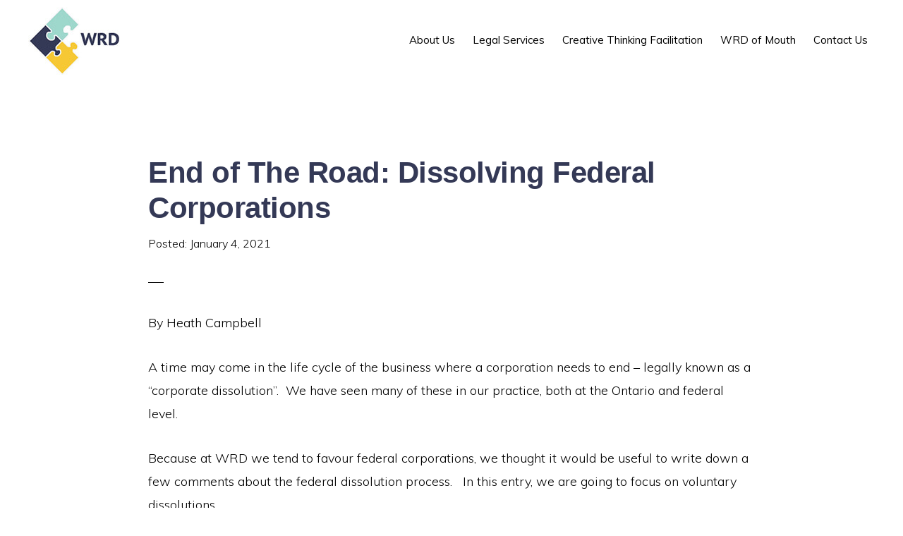

--- FILE ---
content_type: text/html; charset=UTF-8
request_url: https://wrdlaw.ca/end-of-the-road-dissolving-federal-corporations/
body_size: 26592
content:
<!DOCTYPE html>
<html lang="en-CA">
<head >
<meta charset="UTF-8" />
<meta name="viewport" content="width=device-width, initial-scale=1" />
<link media="all" href="https://wrdlaw.ca/wp-content/cache/autoptimize/css/autoptimize_b15ade34c5b40ebccbb7bee4ec53c492.css" rel="stylesheet"><style media="screen">.post-type-archive-product .wp-block-toolset-views-wpa-editor{width:100%}</style><title>End of The Road: Dissolving Federal Corporations – WRD LLP</title>
<meta name='robots' content='max-image-preview:large' />
	
	<link rel='dns-prefetch' href='//fonts.googleapis.com' />
<link rel='dns-prefetch' href='//unpkg.com' />
<link rel="alternate" type="application/rss+xml" title="WRD LLP &raquo; Feed" href="https://wrdlaw.ca/feed/" />
<link rel="alternate" type="application/rss+xml" title="WRD LLP &raquo; Comments Feed" href="https://wrdlaw.ca/comments/feed/" />
<link rel="canonical" href="https://wrdlaw.ca/end-of-the-road-dissolving-federal-corporations/" />
<script type="text/javascript">
/* <![CDATA[ */
window._wpemojiSettings = {"baseUrl":"https:\/\/s.w.org\/images\/core\/emoji\/16.0.1\/72x72\/","ext":".png","svgUrl":"https:\/\/s.w.org\/images\/core\/emoji\/16.0.1\/svg\/","svgExt":".svg","source":{"concatemoji":"https:\/\/wrdlaw.ca\/wp-includes\/js\/wp-emoji-release.min.js"}};
/*! This file is auto-generated */
!function(s,n){var o,i,e;function c(e){try{var t={supportTests:e,timestamp:(new Date).valueOf()};sessionStorage.setItem(o,JSON.stringify(t))}catch(e){}}function p(e,t,n){e.clearRect(0,0,e.canvas.width,e.canvas.height),e.fillText(t,0,0);var t=new Uint32Array(e.getImageData(0,0,e.canvas.width,e.canvas.height).data),a=(e.clearRect(0,0,e.canvas.width,e.canvas.height),e.fillText(n,0,0),new Uint32Array(e.getImageData(0,0,e.canvas.width,e.canvas.height).data));return t.every(function(e,t){return e===a[t]})}function u(e,t){e.clearRect(0,0,e.canvas.width,e.canvas.height),e.fillText(t,0,0);for(var n=e.getImageData(16,16,1,1),a=0;a<n.data.length;a++)if(0!==n.data[a])return!1;return!0}function f(e,t,n,a){switch(t){case"flag":return n(e,"\ud83c\udff3\ufe0f\u200d\u26a7\ufe0f","\ud83c\udff3\ufe0f\u200b\u26a7\ufe0f")?!1:!n(e,"\ud83c\udde8\ud83c\uddf6","\ud83c\udde8\u200b\ud83c\uddf6")&&!n(e,"\ud83c\udff4\udb40\udc67\udb40\udc62\udb40\udc65\udb40\udc6e\udb40\udc67\udb40\udc7f","\ud83c\udff4\u200b\udb40\udc67\u200b\udb40\udc62\u200b\udb40\udc65\u200b\udb40\udc6e\u200b\udb40\udc67\u200b\udb40\udc7f");case"emoji":return!a(e,"\ud83e\udedf")}return!1}function g(e,t,n,a){var r="undefined"!=typeof WorkerGlobalScope&&self instanceof WorkerGlobalScope?new OffscreenCanvas(300,150):s.createElement("canvas"),o=r.getContext("2d",{willReadFrequently:!0}),i=(o.textBaseline="top",o.font="600 32px Arial",{});return e.forEach(function(e){i[e]=t(o,e,n,a)}),i}function t(e){var t=s.createElement("script");t.src=e,t.defer=!0,s.head.appendChild(t)}"undefined"!=typeof Promise&&(o="wpEmojiSettingsSupports",i=["flag","emoji"],n.supports={everything:!0,everythingExceptFlag:!0},e=new Promise(function(e){s.addEventListener("DOMContentLoaded",e,{once:!0})}),new Promise(function(t){var n=function(){try{var e=JSON.parse(sessionStorage.getItem(o));if("object"==typeof e&&"number"==typeof e.timestamp&&(new Date).valueOf()<e.timestamp+604800&&"object"==typeof e.supportTests)return e.supportTests}catch(e){}return null}();if(!n){if("undefined"!=typeof Worker&&"undefined"!=typeof OffscreenCanvas&&"undefined"!=typeof URL&&URL.createObjectURL&&"undefined"!=typeof Blob)try{var e="postMessage("+g.toString()+"("+[JSON.stringify(i),f.toString(),p.toString(),u.toString()].join(",")+"));",a=new Blob([e],{type:"text/javascript"}),r=new Worker(URL.createObjectURL(a),{name:"wpTestEmojiSupports"});return void(r.onmessage=function(e){c(n=e.data),r.terminate(),t(n)})}catch(e){}c(n=g(i,f,p,u))}t(n)}).then(function(e){for(var t in e)n.supports[t]=e[t],n.supports.everything=n.supports.everything&&n.supports[t],"flag"!==t&&(n.supports.everythingExceptFlag=n.supports.everythingExceptFlag&&n.supports[t]);n.supports.everythingExceptFlag=n.supports.everythingExceptFlag&&!n.supports.flag,n.DOMReady=!1,n.readyCallback=function(){n.DOMReady=!0}}).then(function(){return e}).then(function(){var e;n.supports.everything||(n.readyCallback(),(e=n.source||{}).concatemoji?t(e.concatemoji):e.wpemoji&&e.twemoji&&(t(e.twemoji),t(e.wpemoji)))}))}((window,document),window._wpemojiSettings);
/* ]]> */
</script>












<link rel='stylesheet' id='monochrome-fonts-css' href='//fonts.googleapis.com/css?family=Muli%3A300%2C300i%2C400%2C400i%2C600%2C600i%7COpen+Sans+Condensed%3A300&#038;ver=1.2.0' type='text/css' media='all' />
<link rel='stylesheet' id='monochrome-ionicons-css' href='//unpkg.com/ionicons@4.1.2/dist/css/ionicons.min.css' type='text/css' media='all' />





<script type="text/javascript" src="https://wrdlaw.ca/wp-content/plugins/toolset-blocks/vendor/toolset/common-es/public/toolset-common-es-frontend.js" id="toolset-common-es-frontend-js"></script>
<script type="text/javascript" src="https://wrdlaw.ca/wp-includes/js/jquery/jquery.min.js" id="jquery-core-js"></script>
<script type="text/javascript" src="https://wrdlaw.ca/wp-includes/js/jquery/jquery-migrate.min.js" id="jquery-migrate-js"></script>
<link rel="https://api.w.org/" href="https://wrdlaw.ca/wp-json/" /><link rel="alternate" title="JSON" type="application/json" href="https://wrdlaw.ca/wp-json/wp/v2/posts/486" /><link rel="EditURI" type="application/rsd+xml" title="RSD" href="https://wrdlaw.ca/xmlrpc.php?rsd" />
<link rel="alternate" title="oEmbed (JSON)" type="application/json+oembed" href="https://wrdlaw.ca/wp-json/oembed/1.0/embed?url=https%3A%2F%2Fwrdlaw.ca%2Fend-of-the-road-dissolving-federal-corporations%2F" />
<link rel="alternate" title="oEmbed (XML)" type="text/xml+oembed" href="https://wrdlaw.ca/wp-json/oembed/1.0/embed?url=https%3A%2F%2Fwrdlaw.ca%2Fend-of-the-road-dissolving-federal-corporations%2F&#038;format=xml" />
<!-- Global site tag (gtag.js) - Google Analytics -->
<script async src="https://www.googletagmanager.com/gtag/js?id=G-X9TL1EM424"></script>
<script>
  window.dataLayer = window.dataLayer || [];
  function gtag(){dataLayer.push(arguments);}
  gtag('js', new Date());

  gtag('config', 'G-X9TL1EM424');
</script> <script> window.addEventListener("load",function(){ var c={script:false,link:false}; function ls(s) { if(!['script','link'].includes(s)||c[s]){return;}c[s]=true; var d=document,f=d.getElementsByTagName(s)[0],j=d.createElement(s); if(s==='script'){j.async=true;j.src='https://wrdlaw.ca/wp-content/plugins/toolset-blocks/vendor/toolset/blocks/public/js/frontend.js?v=1.6.17';}else{ j.rel='stylesheet';j.href='https://wrdlaw.ca/wp-content/plugins/toolset-blocks/vendor/toolset/blocks/public/css/style.css?v=1.6.17';} f.parentNode.insertBefore(j, f); }; function ex(){ls('script');ls('link')} window.addEventListener("scroll", ex, {once: true}); if (('IntersectionObserver' in window) && ('IntersectionObserverEntry' in window) && ('intersectionRatio' in window.IntersectionObserverEntry.prototype)) { var i = 0, fb = document.querySelectorAll("[class^='tb-']"), o = new IntersectionObserver(es => { es.forEach(e => { o.unobserve(e.target); if (e.intersectionRatio > 0) { ex();o.disconnect();}else{ i++;if(fb.length>i){o.observe(fb[i])}} }) }); if (fb.length) { o.observe(fb[i]) } } }) </script>
	<noscript>
		<link rel="stylesheet" href="https://wrdlaw.ca/wp-content/plugins/toolset-blocks/vendor/toolset/blocks/public/css/style.css">
	</noscript><link rel="icon" href="https://wrdlaw.ca/wp-content/uploads/WRD-LLP-favicon-80x80.png" sizes="32x32" />
<link rel="icon" href="https://wrdlaw.ca/wp-content/uploads/WRD-LLP-favicon-300x300.png" sizes="192x192" />
<link rel="apple-touch-icon" href="https://wrdlaw.ca/wp-content/uploads/WRD-LLP-favicon-300x300.png" />
<meta name="msapplication-TileImage" content="https://wrdlaw.ca/wp-content/uploads/WRD-LLP-favicon-300x300.png" />
</head>
<body class="wp-singular post-template-default single single-post postid-486 single-format-standard wp-custom-logo wp-embed-responsive wp-theme-genesis wp-child-theme-monochrome-pw header-full-width full-width-content genesis-breadcrumbs-hidden" itemscope itemtype="https://schema.org/WebPage"><div class="site-container"><ul class="genesis-skip-link"><li><a href="#genesis-nav-primary" class="screen-reader-shortcut"> Skip to primary navigation</a></li><li><a href="#genesis-content" class="screen-reader-shortcut"> Skip to main content</a></li></ul><header class="site-header" itemscope itemtype="https://schema.org/WPHeader"><div class="wrap"><div class="title-area"><a href="https://wrdlaw.ca/" class="custom-logo-link" rel="home"><img width="130" height="96" src="https://wrdlaw.ca/wp-content/uploads/WRD-LLP-logo.jpg" class="custom-logo" alt="WRD LLP" decoding="async" srcset="https://wrdlaw.ca/wp-content/uploads/WRD-LLP-logo.jpg 130w, https://wrdlaw.ca/wp-content/uploads/WRD-LLP-logo-300x221.jpg 300w, https://wrdlaw.ca/wp-content/uploads/WRD-LLP-logo-1024x756.jpg 1024w, https://wrdlaw.ca/wp-content/uploads/WRD-LLP-logo-1536x1134.jpg 1536w, https://wrdlaw.ca/wp-content/uploads/WRD-LLP-logo-2048x1512.jpg 2048w" sizes="(max-width: 130px) 100vw, 130px" /></a><p class="site-title">WRD LLP</p><p class="site-description" itemprop="description">Using the law and creative thinking to foster flourishing and sustainable enterprises</p></div><nav class="nav-primary" aria-label="Main" itemscope itemtype="https://schema.org/SiteNavigationElement" id="genesis-nav-primary"><div class="wrap"><ul id="menu-header-menu" class="menu genesis-nav-menu menu-primary js-superfish"><li id="menu-item-243" class="menu-item menu-item-type-post_type menu-item-object-page menu-item-has-children menu-item-243"><a href="https://wrdlaw.ca/about-us/" itemprop="url"><span itemprop="name">About Us</span></a>
<ul class="sub-menu">
	<li id="menu-item-88" class="menu-item menu-item-type-post_type menu-item-object-page menu-item-88"><a href="https://wrdlaw.ca/about-us/our-team/" itemprop="url"><span itemprop="name">Our Team</span></a></li>
	<li id="menu-item-531" class="menu-item menu-item-type-post_type menu-item-object-page menu-item-531"><a href="https://wrdlaw.ca/about-us/joining-our-team/" itemprop="url"><span itemprop="name">Joining Our Team</span></a></li>
	<li id="menu-item-897" class="menu-item menu-item-type-post_type menu-item-object-page menu-item-897"><a href="https://wrdlaw.ca/about-us/b-corp-certified/" itemprop="url"><span itemprop="name">B Corp Certified</span></a></li>
</ul>
</li>
<li id="menu-item-87" class="menu-item menu-item-type-post_type menu-item-object-page menu-item-87"><a href="https://wrdlaw.ca/legal-services/" itemprop="url"><span itemprop="name">Legal Services</span></a></li>
<li id="menu-item-86" class="menu-item menu-item-type-post_type menu-item-object-page menu-item-86"><a href="https://wrdlaw.ca/creative-thinking-facilitation/" itemprop="url"><span itemprop="name">Creative Thinking Facilitation</span></a></li>
<li id="menu-item-85" class="menu-item menu-item-type-post_type menu-item-object-page menu-item-85"><a href="https://wrdlaw.ca/wrd-of-mouth/" itemprop="url"><span itemprop="name">WRD of Mouth</span></a></li>
<li id="menu-item-60" class="menu-item menu-item-type-post_type menu-item-object-page menu-item-60"><a href="https://wrdlaw.ca/contact-us/" itemprop="url"><span itemprop="name">Contact Us</span></a></li>
</ul></div></nav></div></header><div class="site-inner"><div class="content-sidebar-wrap"><main class="content" id="genesis-content"><article class="post-486 post type-post status-publish format-standard category-in-house tag-dissolution tag-federal entry" aria-label="End of The Road: Dissolving Federal Corporations" itemscope itemtype="https://schema.org/CreativeWork"><header class="entry-header"><h1 class="entry-title" itemprop="headline">End of The Road: Dissolving Federal Corporations</h1>
<p class="entry-meta">Posted: <time class="entry-time" itemprop="datePublished" datetime="2021-01-04T15:16:50-05:00">January 4, 2021</time> </p></header><div class="entry-content" itemprop="text">
<p>By Heath Campbell </p>



<p>A time may come in the life cycle of the business where a corporation needs to end – legally known as a “corporate dissolution”.&nbsp; We have seen many of these in our practice, both at the Ontario and federal level.&nbsp;</p>



<p>Because at WRD we tend to favour federal corporations, we thought it would be useful to write down a few comments about the federal dissolution process.&nbsp;&nbsp; In this entry, we are going to focus on voluntary dissolutions.&nbsp;</p>



<h2 class="wp-block-heading"><strong>What is Voluntary Dissolution?</strong></h2>



<p>Under corporate law, a corporation is a separate and distinct legal person and survives the death of its owners (i.e. the shareholders). However, there are times when the shareholders decide the corporation is no longer serving a useful purpose and opt to terminate its existence. This is considered a “voluntary dissolution” as opposed to other situations where:</p>



<ol class="wp-block-list" type="a"><li>a government entity prematurely revokes or cancels a corporation’s legal existence (for instance, when the corporation has failed to make its mandatory company filing.); or</li><li>the creditors of the corporation or a court demand that the corporation wind-up or liquidate its operations.</li></ol>



<p>Once dissolved, the corporation is classified as inactive, no longer has status as a separate “person”.&nbsp; It is, for all intents and purposes, dead.&nbsp; &nbsp;</p>



<h2 class="wp-block-heading"><strong>Why Would I Voluntarily Dissolve a Corporation?</strong></h2>



<p>The common reason is because a tax advisor (i.e., an accountant or tax lawyer) advises you to dissolve. Dissolutions are a common practice as part of a tax-driven corporate restructuring.&nbsp;</p>



<p>Another common scenario is where the corporation is part of an estate. If the estate trustee cannot sell the business, then it may need to distribute its assets and dissolve the corporation to wrap up the estate’s affairs.&nbsp;&nbsp;</p>



<p>Finally, the shareholders of a corporation may decide to dissolve it simply because they have no further need to keep it alive. This can occur for any number of reasons but a common one is that the owner(s) is (are) retiring and cannot find a buyer for the business. Occasionally, a corporation may be formed but remain dormant, leading to unnecessary costs, obligations, and confusion.</p>



<h2 class="wp-block-heading"><strong>How Do I Voluntarily Dissolve a Corporation?</strong></h2>



<p>Dissolving a corporation is a legal process that requires careful execution. Below is a basic summary of the process.</p>



<h3 class="wp-block-heading"><em>Shareholders’ Consent</em></h3>



<p>Dissolving a federal corporation requires the approval of shareholders holding two-thirds of shares in the corporation. If the corporation has different “<a href="http://wakulatdhirani.com/february-18-what-kind-of-shares-should-i-issue/">classes</a>” of shares, all shareholders of all classes, regardless of their voting rights for other matters, are permitted to vote as a class on the question of dissolution, and each class must approve the dissolution by a two-thirds majority.</p>



<h3 class="wp-block-heading"><em>Settling Debts</em></h3>



<p>A corporation must settle its debts and obligations or obtain creditors’ permission to leave the debt unpaid before it may dissolve. Furthermore, debts must be settled before any of the corporation’s assets are distributed to the corporation’s shareholders. &nbsp;The corporation must also give notice to each creditor of the corporation that it intends to dissolve, give notice in each province where the corporation carried on business, and cease to carry on any further business, except as is necessary to settle its debts and obligations.</p>



<p>The corporation must file a final tax return for the year in which the corporation is dissolving, as well as any outstanding tax returns from prior years, even if the corporation has no taxable income for the year of dissolution. It can also be useful to obtain a clearance certificate from the Canada Revenue Agency (CRA) before proceeding with the dissolution.&nbsp; However, because clearance certificates are not necessary, we, as corporate counsel, tend to defer to the expertise of the corporation’s accountants or tax professionals on whether a certificate is useful in a given situation.&nbsp;</p>



<p>If a corporation distributes its assets to shareholders while it still owes money to a creditor (including the CRA), those creditors can sue the corporation after it has been dissolved and may also collect this unsettled debt from the shareholders who received payment.</p>



<h3 class="wp-block-heading"><em>Splitting the (Remaining) Pie</em></h3>



<p>Once the corporation’s debts and obligations, including taxes, have been accounted for, it is time to distribute the remaining assets to shareholders. Determining the process of distribution, including any priorities that one share class may hold over another, involves reviewing the corporation’s governing documents and share-related records located in its <a href="http://wakulatdhirani.com/october-15-minute-book/">Minute Book</a>.</p>



<p>At this stage, the corporation should sell and properly transfer title to any remaining property it owns and divide the cash value of the proceeds of sale to its shareholders and creditors.</p>



<h3 class="wp-block-heading"><em>Vesting in Crown</em></h3>



<p>It is <strong><u>crucial</u></strong> that every item of property (including money) be distributed prior to articles of dissolution being filed.&nbsp;</p>



<p>If not, then section <a href="https://www.canlii.org/en/ca/laws/stat/rsc-1985-c-c-44/latest/#sec228subsec1">228</a> of the <em>Canada Business Corporations Act </em>applies, making that undistributed property vest in Her Majesty in right of Canada.&nbsp; That means that once the articles are filed, ownership in any property still in the corporation is automatically transferred to the Canadian federal government.  The chances of ever getting that property back are slim. We note that the <em>Business Corporations Act (Ontario) </em>has a similar provision vis-à-vis provincial corporations and the provincial government (see section <a href="https://www.ontario.ca/laws/statute/90b16#BK237">244</a>).&nbsp;&nbsp;</p>



<p>This is not well known and can take the average business owner by surprise.&nbsp;&nbsp;</p>



<h3 class="wp-block-heading"><em>Articles of Dissolution</em></h3>



<p>Once the remaining assets have been distributed, the corporation will submit articles of dissolution to Corporations Canada declaring that the steps in the dissolution process have been completed and conform to the law. &nbsp;Corporations Canada will then confirm its approval of the articles of dissolution by issuing a certificate of dissolution, the receipt of which marks the completion of the dissolution process for the corporation.</p>



<h2 class="wp-block-heading"><strong><strong>Guiding Your Journey</strong></strong></h2>



<p>Shutting down (and ultimately dissolving) an active federal corporation is not necessarily complicated.&nbsp; However, it still requires some planning.&nbsp;There are the approvals, payouts and transfers mentioned above.&nbsp; Plus, you may need to incur some “closing” costs to terminate staff and end third party contracts (like leases or franchise agreements).&nbsp; Finally, there is the added need to move or dispose of any hard assets like furniture or computers.&nbsp;&nbsp;</p>



<p>The bottom line is that if you are looking to dissolve your federal corporation, do not try to rush the process. Instead, step back and take a breath.  Then prepare a plan, come up with a budget and go step-by-step. It may take a little longer, but is a small delay really such an inconvenience when what you get in return is peace-of-mind! </p>
</div><footer class="entry-footer"><p class="entry-meta"><span class="entry-categories"><a href="https://wrdlaw.ca/category/in-house/" rel="category tag">In-House Counsel As a Service</a></span> <span class="entry-tags"><a href="https://wrdlaw.ca/tag/dissolution/" rel="tag">Dissolution</a>, <a href="https://wrdlaw.ca/tag/federal/" rel="tag">Federal</a></span></p></footer></article></main></div></div><div class="before-footer-cta"><div class="wrap"><section id="custom_html-3" class="widget_text widget widget_custom_html"><div class="widget_text widget-wrap"><div class="textwidget custom-html-widget"><h2>
	Contact Us
</h2>
<p>Contact us and find how our services can benefit your company.</p>
<p><a class="cta-button-link" href="https://wrdlaw.ca/contact-us/">Contact Us</a></p></div></div></section>
</div></div></div><footer class="site-footer" itemscope itemtype="https://schema.org/WPFooter"><div class="wrap"><p><a class="footer-logo-link" href="https://wrdlaw.ca/"><img class="footer-logo" src="https://wrdlaw.ca/wp-content/uploads/WRD-LLP-favicon.png" alt="WRD LLP" /></a></p><p>&#x000A9;&nbsp;2026 WRD LLP <a href="https://wrdlaw.ca/wp-login.php">Log in</a> <span id="pw-foot"><a href="http://peaceworks.ca/built-by" target="_blank" rel="nofollow"><img src="//peaceworks.ca/files/images/logo/built-by_white.png" alt="Built by PeaceWorks"></a></span></p><nav class="nav-secondary" aria-label="Secondary" itemscope itemtype="https://schema.org/SiteNavigationElement"><div class="wrap"><ul id="menu-footer-menu" class="menu genesis-nav-menu menu-secondary js-superfish"><li id="menu-item-67" class="menu-item menu-item-type-post_type menu-item-object-page menu-item-67"><a href="https://wrdlaw.ca/contact-us/" itemprop="url"><span itemprop="name">Contact Us</span></a></li>
<li id="menu-item-302" class="menu-item menu-item-type-post_type menu-item-object-page menu-item-302"><a href="https://wrdlaw.ca/privacy-policy/" itemprop="url"><span itemprop="name">Privacy Policy</span></a></li>
<li id="menu-item-329" class="menu-item menu-item-type-post_type menu-item-object-page menu-item-329"><a href="https://wrdlaw.ca/access-license/" itemprop="url"><span itemprop="name">Terms of Use</span></a></li>
<li id="menu-item-905" class="menu-item menu-item-type-post_type menu-item-object-page menu-item-905"><a href="https://wrdlaw.ca/client-engagement-survey/" itemprop="url"><span itemprop="name">Client Engagement Survey</span></a></li>
</ul></div></nav></div></footer><script type="speculationrules">
{"prefetch":[{"source":"document","where":{"and":[{"href_matches":"\/*"},{"not":{"href_matches":["\/wp-*.php","\/wp-admin\/*","\/wp-content\/uploads\/*","\/wp-content\/*","\/wp-content\/plugins\/*","\/wp-content\/themes\/monochrome-pw\/*","\/wp-content\/themes\/genesis\/*","\/*\\?(.+)"]}},{"not":{"selector_matches":"a[rel~=\"nofollow\"]"}},{"not":{"selector_matches":".no-prefetch, .no-prefetch a"}}]},"eagerness":"conservative"}]}
</script>
	<script type="text/javascript">
		function genesisBlocksShare( url, title, w, h ){
			var left = ( window.innerWidth / 2 )-( w / 2 );
			var top  = ( window.innerHeight / 2 )-( h / 2 );
			return window.open(url, title, 'toolbar=no, location=no, directories=no, status=no, menubar=no, scrollbars=no, resizable=no, copyhistory=no, width=600, height=600, top='+top+', left='+left);
		}
	</script>
	<script type="text/javascript" src="https://wrdlaw.ca/wp-includes/js/dist/hooks.min.js" id="wp-hooks-js"></script>
<script type="text/javascript" src="https://wrdlaw.ca/wp-includes/js/dist/i18n.min.js" id="wp-i18n-js"></script>
<script type="text/javascript" id="wp-i18n-js-after">
/* <![CDATA[ */
wp.i18n.setLocaleData( { 'text direction\u0004ltr': [ 'ltr' ] } );
/* ]]> */
</script>
<script type="text/javascript" src="https://wrdlaw.ca/wp-content/plugins/contact-form-7/includes/swv/js/index.js" id="swv-js"></script>
<script type="text/javascript" id="contact-form-7-js-before">
/* <![CDATA[ */
var wpcf7 = {
    "api": {
        "root": "https:\/\/wrdlaw.ca\/wp-json\/",
        "namespace": "contact-form-7\/v1"
    },
    "cached": 1
};
/* ]]> */
</script>
<script type="text/javascript" src="https://wrdlaw.ca/wp-content/plugins/contact-form-7/includes/js/index.js" id="contact-form-7-js"></script>
<script type="text/javascript" src="https://wrdlaw.ca/wp-content/plugins/genesis-blocks/dist/assets/js/dismiss.js" id="genesis-blocks-dismiss-js-js"></script>
<script type="text/javascript" src="https://wrdlaw.ca/wp-includes/js/hoverIntent.min.js" id="hoverIntent-js"></script>
<script type="text/javascript" src="https://wrdlaw.ca/wp-content/themes/genesis/lib/js/menu/superfish.min.js" id="superfish-js"></script>
<script type="text/javascript" src="https://wrdlaw.ca/wp-content/themes/genesis/lib/js/menu/superfish.args.min.js" id="superfish-args-js"></script>
<script type="text/javascript" src="https://wrdlaw.ca/wp-content/themes/genesis/lib/js/skip-links.min.js" id="skip-links-js"></script>
<script type="text/javascript" src="https://wrdlaw.ca/wp-content/themes/monochrome-pw/js/global.js" id="monochrome-global-script-js"></script>
<script type="text/javascript" src="https://wrdlaw.ca/wp-content/themes/monochrome-pw/js/block-effects.js" id="monochrome-block-effects-js"></script>
<script type="text/javascript" id="monochrome-responsive-menu-js-extra">
/* <![CDATA[ */
var genesis_responsive_menu = {"mainMenu":"Menu","menuIconClass":"ionicons-before ion-ios-menu","subMenu":"Submenu","subMenuIconClass":"ionicons-before ion-ios-arrow-down","menuClasses":{"combine":[],"others":[".nav-primary"]}};
/* ]]> */
</script>
<script type="text/javascript" src="https://wrdlaw.ca/wp-content/themes/monochrome-pw/js/responsive-menus.min.js" id="monochrome-responsive-menu-js"></script>
<script type="text/javascript" src="https://www.google.com/recaptcha/api.js?render=6LfeuPYZAAAAALKtj8sF_DA4O4FIrL03fAWv_b8c&amp;ver=3.0" id="google-recaptcha-js"></script>
<script type="text/javascript" src="https://wrdlaw.ca/wp-includes/js/dist/vendor/wp-polyfill.min.js" id="wp-polyfill-js"></script>
<script type="text/javascript" id="wpcf7-recaptcha-js-before">
/* <![CDATA[ */
var wpcf7_recaptcha = {
    "sitekey": "6LfeuPYZAAAAALKtj8sF_DA4O4FIrL03fAWv_b8c",
    "actions": {
        "homepage": "homepage",
        "contactform": "contactform"
    }
};
/* ]]> */
</script>
<script type="text/javascript" src="https://wrdlaw.ca/wp-content/plugins/contact-form-7/modules/recaptcha/index.js" id="wpcf7-recaptcha-js"></script>
</body></html>


--- FILE ---
content_type: text/html; charset=utf-8
request_url: https://www.google.com/recaptcha/api2/anchor?ar=1&k=6LfeuPYZAAAAALKtj8sF_DA4O4FIrL03fAWv_b8c&co=aHR0cHM6Ly93cmRsYXcuY2E6NDQz&hl=en&v=PoyoqOPhxBO7pBk68S4YbpHZ&size=invisible&anchor-ms=20000&execute-ms=30000&cb=j6mmdton6w7j
body_size: 48587
content:
<!DOCTYPE HTML><html dir="ltr" lang="en"><head><meta http-equiv="Content-Type" content="text/html; charset=UTF-8">
<meta http-equiv="X-UA-Compatible" content="IE=edge">
<title>reCAPTCHA</title>
<style type="text/css">
/* cyrillic-ext */
@font-face {
  font-family: 'Roboto';
  font-style: normal;
  font-weight: 400;
  font-stretch: 100%;
  src: url(//fonts.gstatic.com/s/roboto/v48/KFO7CnqEu92Fr1ME7kSn66aGLdTylUAMa3GUBHMdazTgWw.woff2) format('woff2');
  unicode-range: U+0460-052F, U+1C80-1C8A, U+20B4, U+2DE0-2DFF, U+A640-A69F, U+FE2E-FE2F;
}
/* cyrillic */
@font-face {
  font-family: 'Roboto';
  font-style: normal;
  font-weight: 400;
  font-stretch: 100%;
  src: url(//fonts.gstatic.com/s/roboto/v48/KFO7CnqEu92Fr1ME7kSn66aGLdTylUAMa3iUBHMdazTgWw.woff2) format('woff2');
  unicode-range: U+0301, U+0400-045F, U+0490-0491, U+04B0-04B1, U+2116;
}
/* greek-ext */
@font-face {
  font-family: 'Roboto';
  font-style: normal;
  font-weight: 400;
  font-stretch: 100%;
  src: url(//fonts.gstatic.com/s/roboto/v48/KFO7CnqEu92Fr1ME7kSn66aGLdTylUAMa3CUBHMdazTgWw.woff2) format('woff2');
  unicode-range: U+1F00-1FFF;
}
/* greek */
@font-face {
  font-family: 'Roboto';
  font-style: normal;
  font-weight: 400;
  font-stretch: 100%;
  src: url(//fonts.gstatic.com/s/roboto/v48/KFO7CnqEu92Fr1ME7kSn66aGLdTylUAMa3-UBHMdazTgWw.woff2) format('woff2');
  unicode-range: U+0370-0377, U+037A-037F, U+0384-038A, U+038C, U+038E-03A1, U+03A3-03FF;
}
/* math */
@font-face {
  font-family: 'Roboto';
  font-style: normal;
  font-weight: 400;
  font-stretch: 100%;
  src: url(//fonts.gstatic.com/s/roboto/v48/KFO7CnqEu92Fr1ME7kSn66aGLdTylUAMawCUBHMdazTgWw.woff2) format('woff2');
  unicode-range: U+0302-0303, U+0305, U+0307-0308, U+0310, U+0312, U+0315, U+031A, U+0326-0327, U+032C, U+032F-0330, U+0332-0333, U+0338, U+033A, U+0346, U+034D, U+0391-03A1, U+03A3-03A9, U+03B1-03C9, U+03D1, U+03D5-03D6, U+03F0-03F1, U+03F4-03F5, U+2016-2017, U+2034-2038, U+203C, U+2040, U+2043, U+2047, U+2050, U+2057, U+205F, U+2070-2071, U+2074-208E, U+2090-209C, U+20D0-20DC, U+20E1, U+20E5-20EF, U+2100-2112, U+2114-2115, U+2117-2121, U+2123-214F, U+2190, U+2192, U+2194-21AE, U+21B0-21E5, U+21F1-21F2, U+21F4-2211, U+2213-2214, U+2216-22FF, U+2308-230B, U+2310, U+2319, U+231C-2321, U+2336-237A, U+237C, U+2395, U+239B-23B7, U+23D0, U+23DC-23E1, U+2474-2475, U+25AF, U+25B3, U+25B7, U+25BD, U+25C1, U+25CA, U+25CC, U+25FB, U+266D-266F, U+27C0-27FF, U+2900-2AFF, U+2B0E-2B11, U+2B30-2B4C, U+2BFE, U+3030, U+FF5B, U+FF5D, U+1D400-1D7FF, U+1EE00-1EEFF;
}
/* symbols */
@font-face {
  font-family: 'Roboto';
  font-style: normal;
  font-weight: 400;
  font-stretch: 100%;
  src: url(//fonts.gstatic.com/s/roboto/v48/KFO7CnqEu92Fr1ME7kSn66aGLdTylUAMaxKUBHMdazTgWw.woff2) format('woff2');
  unicode-range: U+0001-000C, U+000E-001F, U+007F-009F, U+20DD-20E0, U+20E2-20E4, U+2150-218F, U+2190, U+2192, U+2194-2199, U+21AF, U+21E6-21F0, U+21F3, U+2218-2219, U+2299, U+22C4-22C6, U+2300-243F, U+2440-244A, U+2460-24FF, U+25A0-27BF, U+2800-28FF, U+2921-2922, U+2981, U+29BF, U+29EB, U+2B00-2BFF, U+4DC0-4DFF, U+FFF9-FFFB, U+10140-1018E, U+10190-1019C, U+101A0, U+101D0-101FD, U+102E0-102FB, U+10E60-10E7E, U+1D2C0-1D2D3, U+1D2E0-1D37F, U+1F000-1F0FF, U+1F100-1F1AD, U+1F1E6-1F1FF, U+1F30D-1F30F, U+1F315, U+1F31C, U+1F31E, U+1F320-1F32C, U+1F336, U+1F378, U+1F37D, U+1F382, U+1F393-1F39F, U+1F3A7-1F3A8, U+1F3AC-1F3AF, U+1F3C2, U+1F3C4-1F3C6, U+1F3CA-1F3CE, U+1F3D4-1F3E0, U+1F3ED, U+1F3F1-1F3F3, U+1F3F5-1F3F7, U+1F408, U+1F415, U+1F41F, U+1F426, U+1F43F, U+1F441-1F442, U+1F444, U+1F446-1F449, U+1F44C-1F44E, U+1F453, U+1F46A, U+1F47D, U+1F4A3, U+1F4B0, U+1F4B3, U+1F4B9, U+1F4BB, U+1F4BF, U+1F4C8-1F4CB, U+1F4D6, U+1F4DA, U+1F4DF, U+1F4E3-1F4E6, U+1F4EA-1F4ED, U+1F4F7, U+1F4F9-1F4FB, U+1F4FD-1F4FE, U+1F503, U+1F507-1F50B, U+1F50D, U+1F512-1F513, U+1F53E-1F54A, U+1F54F-1F5FA, U+1F610, U+1F650-1F67F, U+1F687, U+1F68D, U+1F691, U+1F694, U+1F698, U+1F6AD, U+1F6B2, U+1F6B9-1F6BA, U+1F6BC, U+1F6C6-1F6CF, U+1F6D3-1F6D7, U+1F6E0-1F6EA, U+1F6F0-1F6F3, U+1F6F7-1F6FC, U+1F700-1F7FF, U+1F800-1F80B, U+1F810-1F847, U+1F850-1F859, U+1F860-1F887, U+1F890-1F8AD, U+1F8B0-1F8BB, U+1F8C0-1F8C1, U+1F900-1F90B, U+1F93B, U+1F946, U+1F984, U+1F996, U+1F9E9, U+1FA00-1FA6F, U+1FA70-1FA7C, U+1FA80-1FA89, U+1FA8F-1FAC6, U+1FACE-1FADC, U+1FADF-1FAE9, U+1FAF0-1FAF8, U+1FB00-1FBFF;
}
/* vietnamese */
@font-face {
  font-family: 'Roboto';
  font-style: normal;
  font-weight: 400;
  font-stretch: 100%;
  src: url(//fonts.gstatic.com/s/roboto/v48/KFO7CnqEu92Fr1ME7kSn66aGLdTylUAMa3OUBHMdazTgWw.woff2) format('woff2');
  unicode-range: U+0102-0103, U+0110-0111, U+0128-0129, U+0168-0169, U+01A0-01A1, U+01AF-01B0, U+0300-0301, U+0303-0304, U+0308-0309, U+0323, U+0329, U+1EA0-1EF9, U+20AB;
}
/* latin-ext */
@font-face {
  font-family: 'Roboto';
  font-style: normal;
  font-weight: 400;
  font-stretch: 100%;
  src: url(//fonts.gstatic.com/s/roboto/v48/KFO7CnqEu92Fr1ME7kSn66aGLdTylUAMa3KUBHMdazTgWw.woff2) format('woff2');
  unicode-range: U+0100-02BA, U+02BD-02C5, U+02C7-02CC, U+02CE-02D7, U+02DD-02FF, U+0304, U+0308, U+0329, U+1D00-1DBF, U+1E00-1E9F, U+1EF2-1EFF, U+2020, U+20A0-20AB, U+20AD-20C0, U+2113, U+2C60-2C7F, U+A720-A7FF;
}
/* latin */
@font-face {
  font-family: 'Roboto';
  font-style: normal;
  font-weight: 400;
  font-stretch: 100%;
  src: url(//fonts.gstatic.com/s/roboto/v48/KFO7CnqEu92Fr1ME7kSn66aGLdTylUAMa3yUBHMdazQ.woff2) format('woff2');
  unicode-range: U+0000-00FF, U+0131, U+0152-0153, U+02BB-02BC, U+02C6, U+02DA, U+02DC, U+0304, U+0308, U+0329, U+2000-206F, U+20AC, U+2122, U+2191, U+2193, U+2212, U+2215, U+FEFF, U+FFFD;
}
/* cyrillic-ext */
@font-face {
  font-family: 'Roboto';
  font-style: normal;
  font-weight: 500;
  font-stretch: 100%;
  src: url(//fonts.gstatic.com/s/roboto/v48/KFO7CnqEu92Fr1ME7kSn66aGLdTylUAMa3GUBHMdazTgWw.woff2) format('woff2');
  unicode-range: U+0460-052F, U+1C80-1C8A, U+20B4, U+2DE0-2DFF, U+A640-A69F, U+FE2E-FE2F;
}
/* cyrillic */
@font-face {
  font-family: 'Roboto';
  font-style: normal;
  font-weight: 500;
  font-stretch: 100%;
  src: url(//fonts.gstatic.com/s/roboto/v48/KFO7CnqEu92Fr1ME7kSn66aGLdTylUAMa3iUBHMdazTgWw.woff2) format('woff2');
  unicode-range: U+0301, U+0400-045F, U+0490-0491, U+04B0-04B1, U+2116;
}
/* greek-ext */
@font-face {
  font-family: 'Roboto';
  font-style: normal;
  font-weight: 500;
  font-stretch: 100%;
  src: url(//fonts.gstatic.com/s/roboto/v48/KFO7CnqEu92Fr1ME7kSn66aGLdTylUAMa3CUBHMdazTgWw.woff2) format('woff2');
  unicode-range: U+1F00-1FFF;
}
/* greek */
@font-face {
  font-family: 'Roboto';
  font-style: normal;
  font-weight: 500;
  font-stretch: 100%;
  src: url(//fonts.gstatic.com/s/roboto/v48/KFO7CnqEu92Fr1ME7kSn66aGLdTylUAMa3-UBHMdazTgWw.woff2) format('woff2');
  unicode-range: U+0370-0377, U+037A-037F, U+0384-038A, U+038C, U+038E-03A1, U+03A3-03FF;
}
/* math */
@font-face {
  font-family: 'Roboto';
  font-style: normal;
  font-weight: 500;
  font-stretch: 100%;
  src: url(//fonts.gstatic.com/s/roboto/v48/KFO7CnqEu92Fr1ME7kSn66aGLdTylUAMawCUBHMdazTgWw.woff2) format('woff2');
  unicode-range: U+0302-0303, U+0305, U+0307-0308, U+0310, U+0312, U+0315, U+031A, U+0326-0327, U+032C, U+032F-0330, U+0332-0333, U+0338, U+033A, U+0346, U+034D, U+0391-03A1, U+03A3-03A9, U+03B1-03C9, U+03D1, U+03D5-03D6, U+03F0-03F1, U+03F4-03F5, U+2016-2017, U+2034-2038, U+203C, U+2040, U+2043, U+2047, U+2050, U+2057, U+205F, U+2070-2071, U+2074-208E, U+2090-209C, U+20D0-20DC, U+20E1, U+20E5-20EF, U+2100-2112, U+2114-2115, U+2117-2121, U+2123-214F, U+2190, U+2192, U+2194-21AE, U+21B0-21E5, U+21F1-21F2, U+21F4-2211, U+2213-2214, U+2216-22FF, U+2308-230B, U+2310, U+2319, U+231C-2321, U+2336-237A, U+237C, U+2395, U+239B-23B7, U+23D0, U+23DC-23E1, U+2474-2475, U+25AF, U+25B3, U+25B7, U+25BD, U+25C1, U+25CA, U+25CC, U+25FB, U+266D-266F, U+27C0-27FF, U+2900-2AFF, U+2B0E-2B11, U+2B30-2B4C, U+2BFE, U+3030, U+FF5B, U+FF5D, U+1D400-1D7FF, U+1EE00-1EEFF;
}
/* symbols */
@font-face {
  font-family: 'Roboto';
  font-style: normal;
  font-weight: 500;
  font-stretch: 100%;
  src: url(//fonts.gstatic.com/s/roboto/v48/KFO7CnqEu92Fr1ME7kSn66aGLdTylUAMaxKUBHMdazTgWw.woff2) format('woff2');
  unicode-range: U+0001-000C, U+000E-001F, U+007F-009F, U+20DD-20E0, U+20E2-20E4, U+2150-218F, U+2190, U+2192, U+2194-2199, U+21AF, U+21E6-21F0, U+21F3, U+2218-2219, U+2299, U+22C4-22C6, U+2300-243F, U+2440-244A, U+2460-24FF, U+25A0-27BF, U+2800-28FF, U+2921-2922, U+2981, U+29BF, U+29EB, U+2B00-2BFF, U+4DC0-4DFF, U+FFF9-FFFB, U+10140-1018E, U+10190-1019C, U+101A0, U+101D0-101FD, U+102E0-102FB, U+10E60-10E7E, U+1D2C0-1D2D3, U+1D2E0-1D37F, U+1F000-1F0FF, U+1F100-1F1AD, U+1F1E6-1F1FF, U+1F30D-1F30F, U+1F315, U+1F31C, U+1F31E, U+1F320-1F32C, U+1F336, U+1F378, U+1F37D, U+1F382, U+1F393-1F39F, U+1F3A7-1F3A8, U+1F3AC-1F3AF, U+1F3C2, U+1F3C4-1F3C6, U+1F3CA-1F3CE, U+1F3D4-1F3E0, U+1F3ED, U+1F3F1-1F3F3, U+1F3F5-1F3F7, U+1F408, U+1F415, U+1F41F, U+1F426, U+1F43F, U+1F441-1F442, U+1F444, U+1F446-1F449, U+1F44C-1F44E, U+1F453, U+1F46A, U+1F47D, U+1F4A3, U+1F4B0, U+1F4B3, U+1F4B9, U+1F4BB, U+1F4BF, U+1F4C8-1F4CB, U+1F4D6, U+1F4DA, U+1F4DF, U+1F4E3-1F4E6, U+1F4EA-1F4ED, U+1F4F7, U+1F4F9-1F4FB, U+1F4FD-1F4FE, U+1F503, U+1F507-1F50B, U+1F50D, U+1F512-1F513, U+1F53E-1F54A, U+1F54F-1F5FA, U+1F610, U+1F650-1F67F, U+1F687, U+1F68D, U+1F691, U+1F694, U+1F698, U+1F6AD, U+1F6B2, U+1F6B9-1F6BA, U+1F6BC, U+1F6C6-1F6CF, U+1F6D3-1F6D7, U+1F6E0-1F6EA, U+1F6F0-1F6F3, U+1F6F7-1F6FC, U+1F700-1F7FF, U+1F800-1F80B, U+1F810-1F847, U+1F850-1F859, U+1F860-1F887, U+1F890-1F8AD, U+1F8B0-1F8BB, U+1F8C0-1F8C1, U+1F900-1F90B, U+1F93B, U+1F946, U+1F984, U+1F996, U+1F9E9, U+1FA00-1FA6F, U+1FA70-1FA7C, U+1FA80-1FA89, U+1FA8F-1FAC6, U+1FACE-1FADC, U+1FADF-1FAE9, U+1FAF0-1FAF8, U+1FB00-1FBFF;
}
/* vietnamese */
@font-face {
  font-family: 'Roboto';
  font-style: normal;
  font-weight: 500;
  font-stretch: 100%;
  src: url(//fonts.gstatic.com/s/roboto/v48/KFO7CnqEu92Fr1ME7kSn66aGLdTylUAMa3OUBHMdazTgWw.woff2) format('woff2');
  unicode-range: U+0102-0103, U+0110-0111, U+0128-0129, U+0168-0169, U+01A0-01A1, U+01AF-01B0, U+0300-0301, U+0303-0304, U+0308-0309, U+0323, U+0329, U+1EA0-1EF9, U+20AB;
}
/* latin-ext */
@font-face {
  font-family: 'Roboto';
  font-style: normal;
  font-weight: 500;
  font-stretch: 100%;
  src: url(//fonts.gstatic.com/s/roboto/v48/KFO7CnqEu92Fr1ME7kSn66aGLdTylUAMa3KUBHMdazTgWw.woff2) format('woff2');
  unicode-range: U+0100-02BA, U+02BD-02C5, U+02C7-02CC, U+02CE-02D7, U+02DD-02FF, U+0304, U+0308, U+0329, U+1D00-1DBF, U+1E00-1E9F, U+1EF2-1EFF, U+2020, U+20A0-20AB, U+20AD-20C0, U+2113, U+2C60-2C7F, U+A720-A7FF;
}
/* latin */
@font-face {
  font-family: 'Roboto';
  font-style: normal;
  font-weight: 500;
  font-stretch: 100%;
  src: url(//fonts.gstatic.com/s/roboto/v48/KFO7CnqEu92Fr1ME7kSn66aGLdTylUAMa3yUBHMdazQ.woff2) format('woff2');
  unicode-range: U+0000-00FF, U+0131, U+0152-0153, U+02BB-02BC, U+02C6, U+02DA, U+02DC, U+0304, U+0308, U+0329, U+2000-206F, U+20AC, U+2122, U+2191, U+2193, U+2212, U+2215, U+FEFF, U+FFFD;
}
/* cyrillic-ext */
@font-face {
  font-family: 'Roboto';
  font-style: normal;
  font-weight: 900;
  font-stretch: 100%;
  src: url(//fonts.gstatic.com/s/roboto/v48/KFO7CnqEu92Fr1ME7kSn66aGLdTylUAMa3GUBHMdazTgWw.woff2) format('woff2');
  unicode-range: U+0460-052F, U+1C80-1C8A, U+20B4, U+2DE0-2DFF, U+A640-A69F, U+FE2E-FE2F;
}
/* cyrillic */
@font-face {
  font-family: 'Roboto';
  font-style: normal;
  font-weight: 900;
  font-stretch: 100%;
  src: url(//fonts.gstatic.com/s/roboto/v48/KFO7CnqEu92Fr1ME7kSn66aGLdTylUAMa3iUBHMdazTgWw.woff2) format('woff2');
  unicode-range: U+0301, U+0400-045F, U+0490-0491, U+04B0-04B1, U+2116;
}
/* greek-ext */
@font-face {
  font-family: 'Roboto';
  font-style: normal;
  font-weight: 900;
  font-stretch: 100%;
  src: url(//fonts.gstatic.com/s/roboto/v48/KFO7CnqEu92Fr1ME7kSn66aGLdTylUAMa3CUBHMdazTgWw.woff2) format('woff2');
  unicode-range: U+1F00-1FFF;
}
/* greek */
@font-face {
  font-family: 'Roboto';
  font-style: normal;
  font-weight: 900;
  font-stretch: 100%;
  src: url(//fonts.gstatic.com/s/roboto/v48/KFO7CnqEu92Fr1ME7kSn66aGLdTylUAMa3-UBHMdazTgWw.woff2) format('woff2');
  unicode-range: U+0370-0377, U+037A-037F, U+0384-038A, U+038C, U+038E-03A1, U+03A3-03FF;
}
/* math */
@font-face {
  font-family: 'Roboto';
  font-style: normal;
  font-weight: 900;
  font-stretch: 100%;
  src: url(//fonts.gstatic.com/s/roboto/v48/KFO7CnqEu92Fr1ME7kSn66aGLdTylUAMawCUBHMdazTgWw.woff2) format('woff2');
  unicode-range: U+0302-0303, U+0305, U+0307-0308, U+0310, U+0312, U+0315, U+031A, U+0326-0327, U+032C, U+032F-0330, U+0332-0333, U+0338, U+033A, U+0346, U+034D, U+0391-03A1, U+03A3-03A9, U+03B1-03C9, U+03D1, U+03D5-03D6, U+03F0-03F1, U+03F4-03F5, U+2016-2017, U+2034-2038, U+203C, U+2040, U+2043, U+2047, U+2050, U+2057, U+205F, U+2070-2071, U+2074-208E, U+2090-209C, U+20D0-20DC, U+20E1, U+20E5-20EF, U+2100-2112, U+2114-2115, U+2117-2121, U+2123-214F, U+2190, U+2192, U+2194-21AE, U+21B0-21E5, U+21F1-21F2, U+21F4-2211, U+2213-2214, U+2216-22FF, U+2308-230B, U+2310, U+2319, U+231C-2321, U+2336-237A, U+237C, U+2395, U+239B-23B7, U+23D0, U+23DC-23E1, U+2474-2475, U+25AF, U+25B3, U+25B7, U+25BD, U+25C1, U+25CA, U+25CC, U+25FB, U+266D-266F, U+27C0-27FF, U+2900-2AFF, U+2B0E-2B11, U+2B30-2B4C, U+2BFE, U+3030, U+FF5B, U+FF5D, U+1D400-1D7FF, U+1EE00-1EEFF;
}
/* symbols */
@font-face {
  font-family: 'Roboto';
  font-style: normal;
  font-weight: 900;
  font-stretch: 100%;
  src: url(//fonts.gstatic.com/s/roboto/v48/KFO7CnqEu92Fr1ME7kSn66aGLdTylUAMaxKUBHMdazTgWw.woff2) format('woff2');
  unicode-range: U+0001-000C, U+000E-001F, U+007F-009F, U+20DD-20E0, U+20E2-20E4, U+2150-218F, U+2190, U+2192, U+2194-2199, U+21AF, U+21E6-21F0, U+21F3, U+2218-2219, U+2299, U+22C4-22C6, U+2300-243F, U+2440-244A, U+2460-24FF, U+25A0-27BF, U+2800-28FF, U+2921-2922, U+2981, U+29BF, U+29EB, U+2B00-2BFF, U+4DC0-4DFF, U+FFF9-FFFB, U+10140-1018E, U+10190-1019C, U+101A0, U+101D0-101FD, U+102E0-102FB, U+10E60-10E7E, U+1D2C0-1D2D3, U+1D2E0-1D37F, U+1F000-1F0FF, U+1F100-1F1AD, U+1F1E6-1F1FF, U+1F30D-1F30F, U+1F315, U+1F31C, U+1F31E, U+1F320-1F32C, U+1F336, U+1F378, U+1F37D, U+1F382, U+1F393-1F39F, U+1F3A7-1F3A8, U+1F3AC-1F3AF, U+1F3C2, U+1F3C4-1F3C6, U+1F3CA-1F3CE, U+1F3D4-1F3E0, U+1F3ED, U+1F3F1-1F3F3, U+1F3F5-1F3F7, U+1F408, U+1F415, U+1F41F, U+1F426, U+1F43F, U+1F441-1F442, U+1F444, U+1F446-1F449, U+1F44C-1F44E, U+1F453, U+1F46A, U+1F47D, U+1F4A3, U+1F4B0, U+1F4B3, U+1F4B9, U+1F4BB, U+1F4BF, U+1F4C8-1F4CB, U+1F4D6, U+1F4DA, U+1F4DF, U+1F4E3-1F4E6, U+1F4EA-1F4ED, U+1F4F7, U+1F4F9-1F4FB, U+1F4FD-1F4FE, U+1F503, U+1F507-1F50B, U+1F50D, U+1F512-1F513, U+1F53E-1F54A, U+1F54F-1F5FA, U+1F610, U+1F650-1F67F, U+1F687, U+1F68D, U+1F691, U+1F694, U+1F698, U+1F6AD, U+1F6B2, U+1F6B9-1F6BA, U+1F6BC, U+1F6C6-1F6CF, U+1F6D3-1F6D7, U+1F6E0-1F6EA, U+1F6F0-1F6F3, U+1F6F7-1F6FC, U+1F700-1F7FF, U+1F800-1F80B, U+1F810-1F847, U+1F850-1F859, U+1F860-1F887, U+1F890-1F8AD, U+1F8B0-1F8BB, U+1F8C0-1F8C1, U+1F900-1F90B, U+1F93B, U+1F946, U+1F984, U+1F996, U+1F9E9, U+1FA00-1FA6F, U+1FA70-1FA7C, U+1FA80-1FA89, U+1FA8F-1FAC6, U+1FACE-1FADC, U+1FADF-1FAE9, U+1FAF0-1FAF8, U+1FB00-1FBFF;
}
/* vietnamese */
@font-face {
  font-family: 'Roboto';
  font-style: normal;
  font-weight: 900;
  font-stretch: 100%;
  src: url(//fonts.gstatic.com/s/roboto/v48/KFO7CnqEu92Fr1ME7kSn66aGLdTylUAMa3OUBHMdazTgWw.woff2) format('woff2');
  unicode-range: U+0102-0103, U+0110-0111, U+0128-0129, U+0168-0169, U+01A0-01A1, U+01AF-01B0, U+0300-0301, U+0303-0304, U+0308-0309, U+0323, U+0329, U+1EA0-1EF9, U+20AB;
}
/* latin-ext */
@font-face {
  font-family: 'Roboto';
  font-style: normal;
  font-weight: 900;
  font-stretch: 100%;
  src: url(//fonts.gstatic.com/s/roboto/v48/KFO7CnqEu92Fr1ME7kSn66aGLdTylUAMa3KUBHMdazTgWw.woff2) format('woff2');
  unicode-range: U+0100-02BA, U+02BD-02C5, U+02C7-02CC, U+02CE-02D7, U+02DD-02FF, U+0304, U+0308, U+0329, U+1D00-1DBF, U+1E00-1E9F, U+1EF2-1EFF, U+2020, U+20A0-20AB, U+20AD-20C0, U+2113, U+2C60-2C7F, U+A720-A7FF;
}
/* latin */
@font-face {
  font-family: 'Roboto';
  font-style: normal;
  font-weight: 900;
  font-stretch: 100%;
  src: url(//fonts.gstatic.com/s/roboto/v48/KFO7CnqEu92Fr1ME7kSn66aGLdTylUAMa3yUBHMdazQ.woff2) format('woff2');
  unicode-range: U+0000-00FF, U+0131, U+0152-0153, U+02BB-02BC, U+02C6, U+02DA, U+02DC, U+0304, U+0308, U+0329, U+2000-206F, U+20AC, U+2122, U+2191, U+2193, U+2212, U+2215, U+FEFF, U+FFFD;
}

</style>
<link rel="stylesheet" type="text/css" href="https://www.gstatic.com/recaptcha/releases/PoyoqOPhxBO7pBk68S4YbpHZ/styles__ltr.css">
<script nonce="U5XrCFfJ_ei5Wd8ohubeSw" type="text/javascript">window['__recaptcha_api'] = 'https://www.google.com/recaptcha/api2/';</script>
<script type="text/javascript" src="https://www.gstatic.com/recaptcha/releases/PoyoqOPhxBO7pBk68S4YbpHZ/recaptcha__en.js" nonce="U5XrCFfJ_ei5Wd8ohubeSw">
      
    </script></head>
<body><div id="rc-anchor-alert" class="rc-anchor-alert"></div>
<input type="hidden" id="recaptcha-token" value="[base64]">
<script type="text/javascript" nonce="U5XrCFfJ_ei5Wd8ohubeSw">
      recaptcha.anchor.Main.init("[\x22ainput\x22,[\x22bgdata\x22,\x22\x22,\[base64]/[base64]/[base64]/[base64]/[base64]/[base64]/[base64]/[base64]/[base64]/[base64]\\u003d\x22,\[base64]\\u003d\x22,\[base64]/w7tBw5pKOCYpw4zDiMKoccOAXMKAwpJpwrnDm0vDksKuAQzDpwzCosOEw6VhNwDDg0Niwp4Rw6UXHlzDosOZw5h/IlLCjsK/QBTDjFwYwrPCkCLCp3/DngsowpnDuQvDrBZtEGhhw7bCjC/CpMKDaQNXeMOVDVTCt8O/w6XDizbCncKmYUNPw6J2wplLXSPCjjHDncO7w5Q7w6bCsCvDgAhDwq3DgwlzFHgwwosVworDoMONw5M2w5dxccOMekcyPQJRUmnCu8KKw7oPwoIEw6TDhsOnCsKAb8KeOV/Cu2HDosOPfw03E3xew51UBW7DnMKcQ8K/[base64]/Cu3DDhMOXwqNwBcKvK1zCtCfDpsORw5jDmsKLXSfCh8KrFT3CrkMJRMOAwojDo8KRw5ozKVdbWl3CtsKMw50SQsOzIHnDtsKrY0LCscO5w4dMVsKJOcKGY8KOA8KBwrRPwrfCkB4Lwq9Bw6vDkS5+wrzCvlU3wrrDokhQFsOfwoVqw6HDnm/CjF8fwovCicO/[base64]/[base64]/DonYKcMKIwrXDrsOffMOJwr0Lw7AcJV7ChMKPZj9MKjrCvQTDrsK1w7/[base64]/DsR/ClcO/GcK1w7k5wrUHw6ZaTsOkRcK9w4vDrcKkIhhBw6DDqsKxw5Q5WcOGw6PCui3CiMOCw5QMw4TDocK/w7TCtMKxw7vDqMKDw79hw7rDicONRUobTcKYwpfDhMOcw6caIQUJwqFAZmjClxXDicOIw73CrMK1CsKNdi/CgF0hwromw7EawqvDlD3CrMOZQDPCo2zDgsKmw7XDjgPDk2PChsOtwqQAGF7CtTw6wo4Zw6pmw6cfMsO5CF52w4XCn8OTw5PDqD3DkR/[base64]/[base64]/UWgWYcKfGFjCmTRVwr4pwo3DjsOKX8KwEMOBwo9cw57ChcK9asKIU8KpTcKpLHkkwp7ChMKnIAvCo2/DqMKBf3Ald3A0XRnCnsOfGMOFw75YG8Okw4sZM1TChA/ClXHCuUbCu8OMQjfDvcKZB8KRw5B5YMKEIgDChsK3ODwiWcKjIQxhw4RwB8KdRinDssOawrvCnRFJYMKJezcawqcYw63ChMKFDMK+VsO9w552wqrDjcKjw53Ds1QhIcObw7lPwpHCuncSw6/DrT/[base64]/Cv0gPYcKOw7nDv0oRLUZ8BBjClU/DrScPwrAEa1vCoSHDgFFfHMOMw5vCnXPDuMOwXVJuw45jYU8Vw7nCkcOOw4Q+woElw6ZHwobDkRkVbHLCrBY4ScK5RMK7wq/[base64]/Cm8KIw6HDgsK/w6LCjsOyc1/[base64]/RcOvKsKgw5t/wrXCpsKlwo0YWiZ8w73Dp1loPgXCjDslEMKAwrk8wp/CnTRswpvCvy3DscKNw4nDusKWw7HDo8K9wo53asKdDRnCr8OSI8K/QsKCwpxWwpPDhkpww7XDhFdIwpzDuVUjbS7DkUfCq8OSwqHDpcOzwoRhEyFjw7TCo8KkRsKww5tHwqLCgcOtw7fDqMKIN8O8w5DCh0c/[base64]/emAzwobDuxrChMO8w5EMw7DCthDDsBE/[base64]/[base64]/[base64]/CvjBcLsKrRmjCoVnDnFjCiMKXYsOLw53Cg8KIeMOlXRnCkcOiwqomwrMWY8Kmwp3DhB/DqsKsclJ7wrYzwovCtyfDthjCmTA8wrNSZhLCoMOiw6TDj8KQSMO6wp3CuCXDthF9f1nDujkqTWZCwpzCp8O2AcKWw5tTw7/CoXnCisOdQWbCi8OWw5PChWRxwothwqXCjTDDiMOTwo5awoAgDV3DqyHCjMOEwrcEw7DDhMKiwo7CgMOYKhoWw4XDjQxIeWLCscK5TsOwLMKpwpFuasKCOsKdwpkCGmpfO1xbwpDDkCLCoiUkVsOmTW/DisOVPmXChsKDGsOPw6ZSBGPCpBpxdj/[base64]/Cn8K6CMOvwroXdj7CgALDsxnCpT7Dp0IawrFLwqYXwoXCjybDjCrCtsO4alHCgm/DlcOoIcKaPihXFnvDgks0wpfCkMKEw6fCjMOOwpTDrCTCikTCkWjDjxbCkcKWQsKgw4kjwppnKjxTw7fDlUNrw65xN2JywpEyO8KhTznCqXYTwrgMOsOiMcKswrZCw5LDscO+JcORCcOQXlxrwqrClcKhYUFYAsKVwq84w7vDuiDDtk/DnsKSwpcWVxcQb280wop9w7Emw6p5wqJcLHo6PmzCnzg8wopTwppsw7zCpcO4w6vDpyHChMK9FGDDuzjDgcKgwqFmwo1OUjLCmsKZPwJ9b39uEGDDnEE3w6LDl8OCZMOpU8K/[base64]/[base64]/DrArCjlzDlcOOwpF0woDCssOmDzhoKsOdw5jDgnTCijPCtibDrMK9LxIZKlAOWn1Lw78Ow7VOwqbCmcK5wpppw4PDnhjCpGDDvxw0HsK+LDQMDcKwHMOuwovDuMOELnpQw4HCusKmwp52wrTDo8K4TzvDjsK7P1rCnzwJwrcpX8Kue1F/w7Y9w4hewrHDvSnCngVpw4HCu8K8w4l7fcOHwo/[base64]/CrT7CscO4DsOLw5zDi8O+dETDtz3DiMO1wqt6SklEwp8swrAswoLDimPCrDYHAMKDb3sUw7bCshfDhsK0MsKNHcKqR8KGw6TCmsKgw4NFCytTwpfDrMOIw4fCicK/w7cQf8ONX8O1w5NQwrvDs0fDo8K1w4/CiH/[base64]/[base64]/wojDlh0/w4fDu8K8w4gdC8KxRcObO8OTf0t4VcOrwpXCk3MIZsOHSV8CWALCp3nDqcKnOl5Bw4XDuFpUwrI7OADDmwhuwojCpy7Dr0oYSmVMwrbCm118aMOYwpcmwrXDjysrw6PCpT4qWcO8XsKSRcOrMMOFdGbDnHIcw63CmWfDiidnGMKXw5Upw4/DgcOBCcKPJ1bDv8OCVsOSaMKpw7rDrsOxFBN6QMO1w5HCk2/CjGAuwrQ3bMKSw5PCtsOIOy8YUcO1w5vDt1QWZsK+w7zCoFzDtcOiw7V/[base64]/[base64]/w51PwrozOsONCcOEWcOIwoJkNcKvJ2vDuFLCmsKMwqsPd17ChWPCt8KyWsKdcMOLEMO7w4B4AcK2ZB06XSLDsWTDmMKgw4RwFnrDmzZ1ZglkVE4pEcO/w6DCk8OETcKtaVsrN2HCk8Ovd8OTB8KDwrQhYMKvwot7FcO9woIMLFgXDEhZKUQFEcKiKFbCqGHCrAoNwr5QwpzChMOUHGcbw6FuTsKZwp/Ci8K/w5XCgsOAw7fDi8OuNsOzwqkUwrDCplPDpcKGZsOWQcOJeyzDuWtkw5USRMOCwozDgGFGwr8UbMKVCTzCvcOuwp1vwqfCiDM3w7TCtABnw5DDomEDw5gdwr1COW3CiMOpBcOWw4Aiwo/DpMK+w5zCqHbDhcKpRsKjw6zDhMK0c8OUwojCnULDqMOJSVnDjDoiQsOhw5zCjcKFNzRRw6JAwo8OFmc9bMOLwp7DqMK7wqjDqwnCjMO0w5ZoFjTCpMK7RsKjwpjCugo6wozCqcKpwq4FBMOjwoRofsKjMTzCu8OIOh/Di0LCknHDiz7DlMKcw64dwqPCtA9iIGFWw47DqBHCiT5TZksOCsKRYcO3PinDmsOdIjANZj/[base64]/[base64]/[base64]/CnsOFTjMQw5DCpE42B8Knw4fCpsONw7IwbWbCnsKMf8O6ASHDqinDjW/Cm8K3PxbDjifCglDDmsKqwqrCixI/[base64]/Ci8Olwr8lw7QTw43DumjDjRgZSGRlw5gIw4LCvw91dl83SgNCwrMTVXlXKsO3worChyzCvg4FC8OAw4t7wp0ow7nDuMKvwrc+KGXDiMOoVF3DiB5QwoBywp7DnMKDdcOswrV/wo7CshlvO8OtwpvDrT7Cn0fDucODw5UUw6ttJUxgwqzDp8Klw57CmRJvw6TDnMK/wrVIdBZ2w7TDjyXCpAVHw7nDlR7DrShZw6zDoSHCi0cvwpXConXDt8O0IMOVcsK+wq/DsQHDosKMA8OIXi1Xwo7CqDPCpsOqwrrChcKLa8ODw5LDqSRVSsKuw6HDscKmF8Oxw5fCo8OZPcOfwqtewqdaMS8ZVcKME8KTwqMowrF+w4A9VkVRe1LDpgbCoMKJwqcxw6sGwpvDpn4AE3XCi0U0McOXEWBrXcKxNcKhwo/CoMOBw6fDsGgsS8Ozwo7DjsORZC7CpxBRwojDk8O0RMKqZRVkw6zDmiQiQw8Hw68fwqoAMcOoMMKHGSHDkcKDeyLDpsOXHEPDtsOKCXhTMx83VsKdwrI3F0lQwotDCQXCgEkvLj5VUmMKYDnDssOTworCv8OwNsOdL2PCnhXCh8Kld8KTw67DiBUuATwnw6/DhcOjEEHChMKsw4JmYsOYw581w4zCqwTCocKzZ0RrFyg/fcK9USctw5LCjhTDnnbCjFjCh8K8w5jDnnFWSSQZwovDpHRbwpRUw7oIPsOYSxXDk8KBBsObwrROSsOSw6zChsKPeGLDjcKewpt6w5TCmMOSFi4RDcKYwqvDqsKuwrQjCkRnCSxAwqrCuMKNwp/[base64]/[base64]/DimTDrsKEUiA9wodTQMOARcK6wqsfTMKBwpIiw7t6B1scw7Ijw7caWcObCUnCoDHCqgVhw6DCjcKxw4zCgcKrw63CjBzCuU7DicKBfMK9w4/ChMKqN8K4w6zCsSohwqkxH8ORw58SwpdNwpPCp8KlCsK5w6JpwpUCXyXDhcOfwqPDvToowqvDn8KEMMOXwrE9woHDuGHDs8KqwoPCocKaKj/ClCfDlcO/w4E1wqjDocO6wq4TwoMYXFfDnmvCqkrCocOUMsKMw6wJNkvDisKcwpQKO07Dt8OXw5bChQzDgMOhw4jDvcKAVWB9C8OJESzDqsOmw5pAbcOow5BTw64Uw6jCssKeCS3CpsKOVS8dXMOhwrBMfHtHOnHCrm/[base64]/[base64]/CscOBFhkiwpdrYMK8PMO0wqA/dH3Cn2UrVcOpdBfDtcOBBcOowqtbJsKzwp7DrxQlw5wHw5RZasOWHQ3CvcOHGMK4w6XDs8OXwqAXRnnClXbDsDUbwoMMw6HCuMKhZEDCo8OMMUrDhcOvR8KmXzjCvwl5w7tOwqjDphwLD8OwHjQgwr0tQsKDwrfDjEzDjXHDsiDDnsO/wqbDjcKCQMO2ckQiw75nUHdIU8OVW1PCmcKlBsO3w44ZRzTDtSIvHgHCgsORwqx5F8KbWyJ/w5cGwqFdwoZEw7TCv0zCm8Kfek5hRcKDYcOUZMOHVm4Iw7/Cg243wowcWgfDjMO+woU2S2t+w5k9wqPCgsKDCcKxL3QcRnvCmMK7S8OCb8OBeEYLA33DhsK7UsOnw5XDkSzDsVBxe1PCtB5IQ18ww4rDsCbDhQXDpUTChMO/wo3Ds8ObFsK6AcO/woxMZ1RDRMK0w7nCjcKNRMOWA1NwKMO+w7llw7rDqURmwqfDtcOIwpQAwrtYw7fCszPChmjDoljCocKVSsKQcjpXwo/DpVTDmTsTTmLCrCPCg8Oiwo3DscOzHWd+wqzDmcKoPknCicKgw4dFw48RYMKjIcO6HcKEwrNmacKjw7pbw6XDomAOUXZiUsODw4F8asKLHzgjalgOesKUQsKtwoInw6QKwq1XXMO/[base64]/DmwYVw4hRHTxOFsKxwrXDpBMXOU7Co1HDo8OHJcK4w4LDhMOYHSINPT9UbTfClHDCuUvDqlo9w5FEwpV5wo9/[base64]/DlGR+NRd/w6d4w7HDqcKNw7fDhcKrw7rDqcKtcsOFwrzDnmxDN8ONV8Oiwpx6wozCv8O7OHzCtsOkOjrDqcOuTsOwVihXw5zDkSXDrn/[base64]/DsK7F8KbwonCh8K5DcKyw5RSIMKpDAbCsXwuw4AcScOWYcKkaHk5w40iA8KEIEPDj8KTBzzDj8KDAMOXEU7Dk0ZsNADCmF7ChH5HMsOIW2ldw7PDmw3Cl8OPwqsawrhBw5bDhcOIw6R3cyzDjMKcwrfCnE/DqcK9ZMOfw7jDi0/Cs0jDl8Kyw6PDsz4QHMKoPXjCnhrDtsO8w6zCvBUdK3DDlzLDosO2VcKHw7rDnXnCuVrCu101w5PCtMKrdG/[base64]/DnmFjMcOpK0ZUG8KtE8KpLmkiEC0mVMK6w7UEw6orw4DDg8K6Y8O0wr9Gwp/CvlR7w6FzC8K8wr0wSGIzw6c9SsOnwqZ4PMKJwpvDssOFw6UkwqYxwoVYbmUbPsOcwqs6P8KDwpHDu8Knw7VfJ8KSGBsTwr0cTsK/w5HDhnQsw4HDkFJQwrEEwqHCq8KnwpjCpsK9wqLDgVVvw5rCrTw2djvCm8Kkw5JkEltUIGrCjgfCvWJiw5VxwrnDjU4ewprCsjvCpnjCicOiRwbDun3DiDI9eDfCsMKobUBNwqLDjxDCm0jCpnFuwoTDkMOGwofCgzpTw4Rwb8OudcKww7rCrMO4DMK9UcO2w5DDiMK/IMK5fMOCAMKxwp7DncKlwp48w5bDtnwfw6Bgw6Mcw44rw43Dm0nDh0LDhMOkwpTDgzwZwobCu8KiBX48wq7DsU7DlBnDs2vCqkxjwo0Mw5Yqw5Q1NApVHzhWBsO0CMO/woUVw6fCtUMwCjsgw4rCh8OfNcOGQX4EwqLDgMKew53DmsO4wp4rw6bCjcOIJsKjw6DCicOhbVMJw4TCk2rCgzzCplbCmhPCrXPCrnMLfUIZwot3wqDDhGRfwo3ClMOdwpvDrcOEwpkcwo0kG8O8wqp3KXgBw4BlNsOPw7l+wpEwInwuw6YsfE/ClMOnJSh4wojDkg/DosK+wqHCqMOswrDDqMKGMcK/QcOTwpk5KD9nCzrCt8K9TsOMacKFBsKCwpLDhjDCqiTDvlBzSn5uAsK6eAvCsQDDqE/[base64]/wq/Ck8ORW8K6LTTCrURcwqTCmMKcwqHDjMKGBWvCh1kwwqDClMKZw6d9IDHCgQwHw61lwrDDkg1NBcOyRTvDtMKRwp1ddQhwd8OMw4oLw5XCusOWwrgjwr3DiCovw6J5NcO2BMOJwq8Tw5jDp8OGw5vCmlJiehTDpkguEsOyw6vCun0SKcO/[base64]/Cp0UrO3cKf8OSw6cMEcOLw53CisKkw5VnFyVTw6DDoTvCp8Olc0s5XX3CtTXDj1w0YUtww5DDuGgAZMKnbsKKDkLCp8OTw7LCpTfDtcOXDEbDp8KpwqNiw5M1YD8NCCnDsMO+HsOSbkJ2EMOhw7x/wpDDpDXDmlg/w4zCmcOfGcKXT3jDlg9fw4pYwpfDmcKMXGTCinp5AcOuwq3Dt8OrQMOxw7bClkTDrBMND8KKbjpgXcKSL8KXwpEFw4ocwpzCncK+w77CsV4Jw6jDhnhgTMOAwoQ2HsKsJ2AuQcOOw5bDqMOkw4jCm3fCnsKwwqfDt3XDjWjDhELDu8K1JFDDhTLClg/DsxZywrN0wolrwr/DlGMCwqbCvUhCw7vDoiTCjkfChirDl8Kfw4EVw4vDrMKLSD/[base64]/CsyAuAMKswr0YSXnDt1NWw5rDujjDhcKkBsKNEsKfGcOZw64RwoLCocOLC8ORwojCgsOkWmEuwpcowrjDpMOESMOywoZKwpjDmMKuwqAjW3rCncKLZcORF8OwbT1Tw5BdTl4Twp/DmMKjwppHR8KDA8OPD8K4wr7Dv1TDjT1iwoDDt8Oyw5fDuQjCjnEFw5goXG7CpwZcfcOuw7x6w6TDn8K1QAYbCMOQEMO3wprDmMOhw6zCocOwDC7DtcOnf8Kkw4fDmxPCoMKpIUpfwrwPw7bDhcKhw6UJL8KQZ0vDqMKTw4/CtXXDrcORM8Otw7REbT0DCSZYJDhFwprDlMKpG3ZJw7/Cjx4vwocqbsKQw57CpsKqwprCsVgwVwgrTB9/[base64]/[base64]/fk8qOMOYNMOxJ8KTVMOqXsOgwpHCs2nCqcKIwpMaf8OmFMKxw4MQbsKPGcOvwrPCqkAmw4AGEhzDncOTT8OvPsObwr5Xw4/CocOKBTtLJMKoLcOnJcKrIF8nEsKDw4PDnDTDpMO5w6hNGcKCZkcSUsKVwqLCmMOiEcO3w6FPVMO9w5xdI1fDpULCicOnwrhVH8Kqw4sdTBlxw79iUcOwHsK1w5oNXMOrOzgCw4zCuMKkwqopw7zCnsKwW2/CuWbDqnEpOsOVwrsXwoHDrFUidTkpLUkzwqMFJ0YOOsO+PmRCE3/CusKwDcKQw5rDsMODw5HDjCUfLcKuwrbDnQlKEcO/w7F4DV7CoAd0ZGoow53CiMOqw43DvUPDtgtlCcKbVFIiw5/[base64]/Cq8K9w5dGwpfDm8KTw4XCoE7DsMO3w7FJOsKUGUTCr8OqwpjCkRBfX8Osw7hIw4TDtRcWwo/DvcOywo7CncKMw60GwpjCqsOAwosxGSNAKw8cQwjCsRltAk0uJCgowpA9w4FIVsOvw4YTFDrDucOSPcKFwrBLw70/wrrCuMOoR3YQPmLDiEwbwoPDkiAmw57DlcOXEMKwNj/Dm8Oafm/[base64]/DhRXCssK9w6ttRhDDhMKRSsKaOMKjZQNWNBtKLjTCosKHw6zCqBbDmcOzwrhvfMOgwpFeNcKYUcOEA8OAIFbDhjfDr8KwN0jDhMK2QhY3UsO/[base64]/CqgTCkWHCkE/[base64]/CiyFNw6ZjPXHCmlRMGcOPw4piw4HCvMOVZ8OzEiPDvlZwwq3DrMOcRndmw67Ch0AIw4zCl3jDqcKpwo4NFMKEwqFfWsKyLRHCsgVPwoJrw7wVwrLDkjfDksKvP1LDhC/DjyHDljPCiUtZwr4ZQHnCpW7CiG4UNMKqw4XDq8K5ISjDiG0vw5zDucOpw7BcHlTDmMKyXsKSCMOywqlDPB/Cq8KLQA7DpsKDKX5tasOLw7HCqhTCscKNw7/ClgXCgAEvw7LDmcKPf8K/w4/[base64]/Crgp4w7DCl8K+KMKQw7vDusOOw4Y7Fyw3W8KIR8O9dVAWw5U6UMOxwrfDuUwRPQTDhMK/wqZDacKxZGzCtsKnTXYuwpBqw4bDgGnCg1ZAECXCh8Kmd8KbwpsIcS9/GgYNYsKrw694OMOebMOdRTJmw6vDlsKAwrFcG3/[base64]/[base64]/Dq8Ovwq/CqcOEGsKQWGgBK3nChcOGw4PDizBldit8PsOsI0s7wpTDlDTDp8KBwqPDh8OBwqHDu1nDuFwsw7/CpUXDkGsjwrfCt8K6KcOKwoHDtcOyw5Awwohzw4vCsGohw5ZHw7RQY8OSwr/DpcO9acKdwpDClTXCgsKjwo7DmcKyW3rCscOpw5YAw7Bqw5oLw6Elw5TDgVPDiMKEw4nDjMKrw5zDjsOww4ZpwqbClHnDl3Eewr7DqjPCisOHCAdldj/Co27ChlxRIl1zwp/CusKnwrDCqcKeLsO5XzEUw5okw75Ow6rCrsObw512TMOdQFU1EMKnw601wq9/YRxWw7IbTMOTw68FwqHDpsKBw607wrXDq8OmasKTK8K1RsKEw5DDh8ONwrUiTgglW0EEVsK0w4bDpMKzwqjDu8Kow54fwohKP0YhLizDjQwkw7UoF8KwwrrCrRvCnMKCdEDDksKhwqnCkcORAMOew6vDssOpw7DCskjCqmU1wo/ClsKLwpAVw5obwq3CnsK9w7wyc8KnMcO2QcK1w4jDqWE0aUECw6LCnzQywofCn8OYw508F8O4w5ZIw77CqsKww4ZXwq4uBRx2AMKyw4Qawo9kRFPDs8KHGho/[base64]/woRxw6sMeMKSTMOOw7Q/w7cwAA3CqGvCusKNcsOeVExawpAQPcKafAfDuRAzGsK6FMOwfcOSPMOuwpjDnMO9w4XCtsKqGsOJe8Omw53CiWFhwq7DhRDCsMKFXkjCg1w0NsO6acOFwonCoQkfZsKpI8O7wrFnccOUfTM8WxzCqQc0wrbDocKGw4B/wps5FHFnIB3CllXDnsKVw7Q9HERhwrLDgznDskJeRyApU8OVwr5kA0x0K8Omw4vDpsObc8KIw5l4OGs9DsOvw50HHsKHw5rDpcO+JsOlAwB/wqLDiFrDhMOHPiDCisOtVW8Jw4rDhnHDv2XDgH8bwr9wwoUIw4lcwrzCgibCty/DgSJ0w5cewrsnw6HDgcK5wq7CsMK6NAnDpMOWaTwHw4h9wphiwoB0w48SOFlaw5fDpMOjw4jCv8K/w4hOWktewo54OX/CnsOnwonCj8KBwqYhw7sUG0pkMzFVR2FVw6ZgwrTCnMK6wqrClwnDiMKYw5/DnGdNw5pww69Ww6rDkALDr8OSw77CoMOMw63Cpx5/b8O5T8Kxw44KW8KxwpvCiMOWFsOnYsKlwojCu3sPw5Vaw5/DmcKhJsKyHnvCp8KGw4wLwqPCh8Kjw6XDoSUqw7fCjMKjw78Tw7LDhVtuwoktMcKSwo7CkMKdFyXDqsKwwp5lQMKseMO8wobCmWTDrw4LwqXDrFVrw7UkNcKFwqobFcKVe8OLHlJtw4RuQsOOUcKpBsKIfsKcW8KgZBR9wrxCwoXCo8OrwqXChcOEKMOKV8KBUcKZwr/Djy4yDsK3EcKCEcO0wqkZw7fCtFzChClUwpp8aXfDrlhPXE/CrMKAw5giwo0OKcOZQMKBw7bChMKvA1HCn8OWVMO/WSgaE8OsaSx6NMO2w7Esw6vDrzzDojfDjyl8NWEuasKywq3DrcK2THvDtMKwGcOxEcK7wozDlRIPSQNHwp3Dp8OmwpVkw4DCj1LCrSTDr3M+wobCmE/[base64]/CjsOAw7PClCHCsR/CosKGYBrDhGLDtXzDqTzDqG7DjMKewpY+R8KncV/[base64]/wpR3w64gwqfCiMKKwp/DucKbwo/[base64]/XVPDosKMPcO3wp3Cj0nChhtEwprCnsKPw5nCh0fDgxjCnMO8T8KePW5OMsK3w6XDksKQwr0Zw4TDvcOgVsOpw75Gwq4zXQPDhcKGw7g/bS1Nw5h+LAXCkw7CjwHCvDF5w7QPfsKWwqPDoRxnw7xsFU7CsizCicKnQFd5wqFQTMKJwphpasKTwpJPPHnCjxfDkkFXwp/DjsKKw5E6w6FpISbDssO9w53Cri8qw5vDjSnChMOUMCdxw5xxcMKUw699E8OPZ8KxBMKMwrbCucKhwo49O8Ofw5cFVAPClSBQZy7Dn1p7S8KJQ8OqfBUdw651wrPDtsOBT8O/w5rDqcOpX8K1acOEVsKhwpLDs23DrDo6RxAAwrDCicK0CcKuw5HCh8KJO1EaQHBKIcKbXlXDmMOSFVrDgGIhe8ObwrDDqsO/w7ASIcKnDsOCwpQTw7BjainCocK3w4PCjMKuVDMNw7J1woTCm8KHTsO+O8OlSsKGPcKVJWsOwqIDank/KCvClF1jw6/DqSEWwpBsEDNFbMOfW8Kzwr01IsKEJgQbwpszd8OMw58uNcObw4txwpkzBSDDtcO5w416LMKhw6tATcKTb2TCmWPCiEbCtibCngDCvyt/[base64]/Cs0AQW8KXZcK+D8K+YsKPARLCmU0nZGgSYTvDoAUDw5HCo8OqH8Kow783ZcOAdsKaDsKcWwxtWiNkOzLDiFZUwr1rw4vDm1tSU8KUw5TDt8OlBsKyw7Z1JV8rLMOvwojCgwfDtC/DlMKyZEhUwoEdwodKSsKzdjbCg8OQw77CvSDCuUpYw5LDkF3DgDfCuxxDwpPDu8Ohwqssw7EPI8KqZ3jCk8KiTsO1wo/[base64]/DlREFQsObw4LDssK1w4bDqEPCkV1AcMOHVsK1J8KhwoDDisKqIyxawp/CqMOAVmc3N8KxGyTComhVwqlcQ1lZecOuZGXDsU3CnMOGF8KGWVfDkEwmVMKyfsKIw5HCs1o0ccOnwrTCkMKOwqDDuCpCw6dWC8Ozw5YxDE3CuRFeO3QYw5kAwqRGRcOQCmRBbcKMLm/Dh1JmQcOcw61xwqfCnMONccKvw4vDpsKmwpY3HGjCpcKUwo7DuXjDp1Fbwr40w4cxw6HDikzDt8OtHcKfwrE9OsKnMsKUwqZoB8OEw5RFw7TDlMKWw6/CqA7Colp/LcO+w6A/fUrCksKOEsOuUMOeXhQSNnHCtsOeSyADTsOSbsOsw651FV7DrXsPKBd0wol7w586RcKTZsOKw5DDjh3ChEBzXC/DhjfDk8K+H8KdbxwBw6QBfRnCvRVmwp0Ww5nDuMKFBEzCt3/DjMKGScOMScOpw6UVdMO0P8KJXUzDqg95dMONwrfCuXASw63Dk8OlcsK6fsKBGm13w45ww4VRw7gZZAdadWjCk3HCjcOMLg0bw7TCl8OFwrHDnjZ8w5NzwqPCtwnDtxYNwofChMOlMMO6NsKJw7lvFcKVwq4WwrHChsOsbwY/QsOwMsKWw4vDlVoWw4wpwqjCn3fDjHZ3WMO0w5w/wqFxGQfDo8K9DWbDnCdZesOeT2XDvGTDqHPDnTcRI8KGC8O2w67Cp8KqwpvCvcKXRsKFw4/[base64]/DlFbDsmQGEi/[base64]/[base64]/Dkx1Qw4rCksKAV8KiwpfCjsOPw71cwoFIDMOiEsOEE8OuwoHCk8KLw5jDh27ChxzDvMOTaMKRw7PCpMKjc8Okw6YHZCTCoTnDr0dwwq3CmT99wprDqsOmN8O0esKQPiPDsTfCoMOJTMKIwq1Pw4/DtMKdw5PDi04uO8OCFADCrHXCn1jCqEHDjEoKwqQ3CsK1w5jDp8Kzwr9IZGzCplBEFn3Ds8OmYcK+ZzJcw78UXcO4W8O3wo/CnMOZEArDksKLwpTDs25PwrrCucO4PsOpfMOlRx/ChMO2b8OdTk4lw4YTw6TCicKgfsKcBsOFw5zCuB/[base64]/CtsKpwpxoXcKOwpJobMKMwr5HwrbCiCRAGcKPwr3CrsOxwoFcwq3DgxzDnlEsIjweA27DiMKrwpNDcWUzw6rDkMKEw4rCgWvCocOebnUjwpDDsn0HNsKZwp/[base64]/wrsVwpEYAMKtwppNwoDDnmXDgMOrCm/CtlkjSMOJHlTDqBIwNGhrY8KPwojCjsOmw71+AH/CssKpTRlgwqIdV3jChXDClsKrWcOhH8OeQsK6w4fCjyHDn2rCksKJw45Ww44nEsKHwoTDsCnDjmLCpknCoWHDoSTCkmrDhyUzflnDoGIjRhpBE8KUYjnDtcKPwr3DhMKyw4ZKw4YUw4zDtwvCoE5wZsKrDhUUXlrCisObIQ3Do8Oxwp3DpT5/[base64]/DpkEAwpvClSFXwp/[base64]/SxUyLcKVTcKpCMKWHMO7LhgowpQ1wrPCjMKfOMONfcOxwp1oAsOmw7QtwoHCtsOfwr8Qw4UlwrTDnzUOWwvDr8OufsOywpnCpsKILcKUU8OnCVjDgsKbw7DChBdFwoLDj8KQMsOYw7kSA8Kww7/CqyZQA3ROwowbFj3DnX9awqHDk8KiwqZywqDCicOEw4rCvsKiSzPCr0/CvVzDpcKGw6sfccKCRMO4wqJrNk/CtGXCk2xrwr1VAxvDgcKkw4XDvjEtHThAwqpawoNOwoZ+GTrDvFvCplZpwqxKw6wvw5Fnw5XDq3fDvMKJwr7DvcKzLDAnw6HDlw/DrcKHw6PCvyfCumopT31Uw5rDmyrDnB59PcO0YcORw6snNcOTwpTCo8K/JcKAAHlmESYmUcKYQcONwq5dF27CtcOowoF3EwQmw700XSDCjHHDi1Miw43DhMK4KDPClwIfQcOJE8OPw4TCkCUkw5tvw63CoxtoIsOVwqPCp8KIwrTDjsK6wrd/[base64]/CplgqU0fDl8KzwoBLwo5UY8Olw5DDrMK4w7HDh8OOwoPDusKTJMOFw4jCkzvCpMKhwoUlRsO5DQJ8wozClMOTw6XDmTLCn1sNw5nDunFGw7Nqw6DDgMOrKRDDg8Oew4Bkw4TCg3cBAEnCvm7CqsKIwrHCq8KTLsKYw4I/[base64]/DqcKRw5cXw5PDolXDhMKrwrV+w4h8w5ReWm7DrQ1xw4fCqH7DtsKPVcK9wqdnwpXCoMK4V8O6bMO/[base64]/w5rChH/CpcO5eTQRUMKvVwzCvzfCrWbDtsO5N8KBVzbDtcKwaRrCv8OFAsO7Ml7DrXbCuQbDiDFMaMK1woVCw7rCvsKVw5zCgnPChRxsCCBzJTMEUMKjBy9Qw5fDqsK7VTsHIsOJNjxkw7fDrsOkwplPw5PDrFLDiyHClsKVBT7Dr0QPT01begsBw4M5wo/[base64]/Cs03ClcKhZsOowrNMw4HDp3XCsMOPKcKeG0ZJFsKvw5fDmE1WQsK5ZcKVw715QsOUBRYiKMOVIcOZwpHDrTlaEXgrw63DocKbSlnCisKow5zDrRbCm0bDlxDCvi9pwpzCucK/woHCsgwUBDFwwpN3fsKOwrYKw63DojHDjgvCuV5YcSvCuMKyw5HDuMOvUAzDgXLChFnDqC3CkMK0fcKsEMKvwqVPBcKxw7dPbsK/[base64]/[base64]/wqzDjh4VfUgdw5YFwp/[base64]\\u003d\\u003d\x22],null,[\x22conf\x22,null,\x226LfeuPYZAAAAALKtj8sF_DA4O4FIrL03fAWv_b8c\x22,0,null,null,null,1,[21,125,63,73,95,87,41,43,42,83,102,105,109,121],[1017145,768],0,null,null,null,null,0,null,0,null,700,1,null,0,\x22CvoBEg8I8ajhFRgAOgZUOU5CNWISDwjmjuIVGAA6BlFCb29IYxIPCPeI5jcYADoGb2lsZURkEg8I8M3jFRgBOgZmSVZJaGISDwjiyqA3GAE6BmdMTkNIYxIPCN6/tzcYADoGZWF6dTZkEg8I2NKBMhgAOgZBcTc3dmYSDgi45ZQyGAE6BVFCT0QwEg8I0tuVNxgAOgZmZmFXQWUSDwiV2JQyGAA6BlBxNjBuZBIPCMXziDcYADoGYVhvaWFjEg8IjcqGMhgBOgZPd040dGYSDgiK/Yg3GAA6BU1mSUk0Gh0IAxIZHRDwl+M3Dv++pQYZxJ0JGZzijAIZr/MRGQ\\u003d\\u003d\x22,0,0,null,null,1,null,0,0,null,null,null,0],\x22https://wrdlaw.ca:443\x22,null,[3,1,1],null,null,null,1,3600,[\x22https://www.google.com/intl/en/policies/privacy/\x22,\x22https://www.google.com/intl/en/policies/terms/\x22],\x22VGBkopN1o0Peo3L1XFLKFu9PWin3Zy2kVOOzEevo8K4\\u003d\x22,1,0,null,1,1768520287651,0,0,[76,152,154,255,132],null,[125,213],\x22RC-lI44cO5BYKvMJQ\x22,null,null,null,null,null,\x220dAFcWeA40vEj4aaMU0fe7ZqTAgiQwlD5090QCkYT-kqUDo_9reVQMRjDSLsMEpAJtT8Sd3lLMNAVkR7kgbK78gZhrdghUWC5_Cw\x22,1768603087781]");
    </script></body></html>